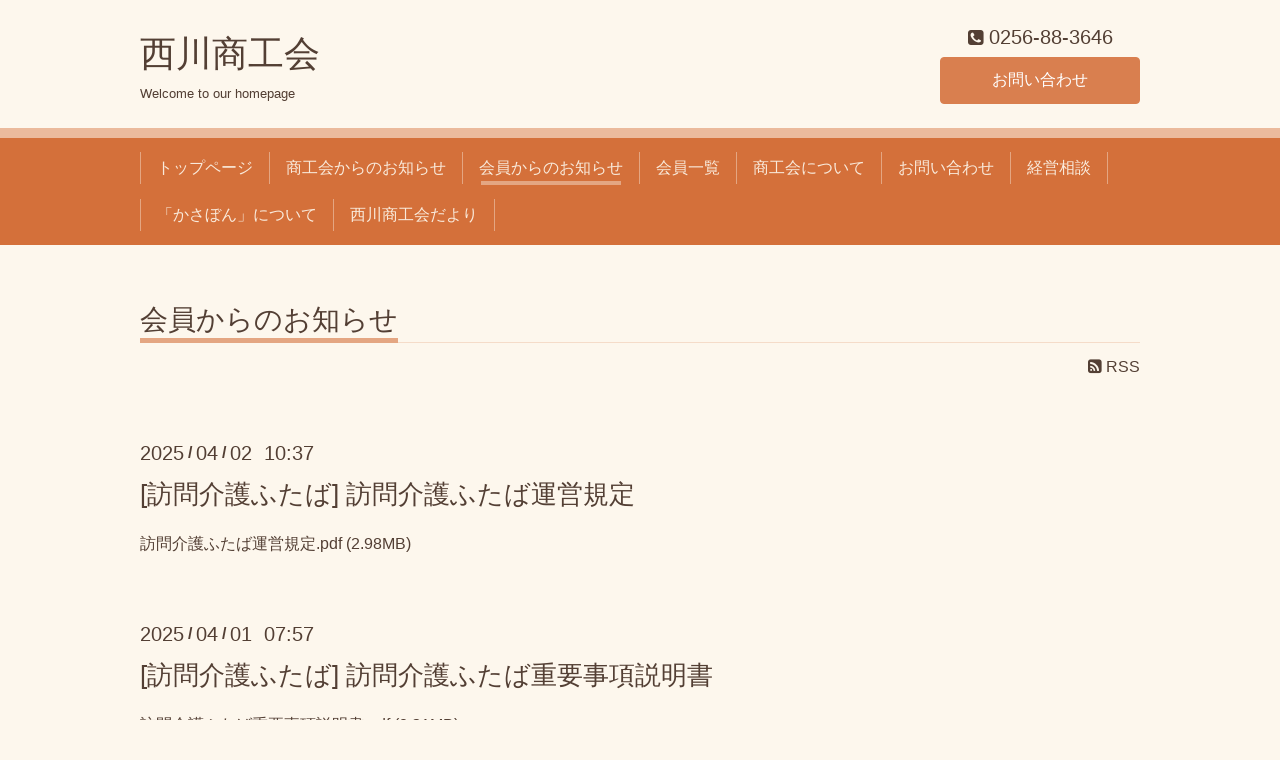

--- FILE ---
content_type: text/html; charset=utf-8
request_url: https://r.goope.jp/kasabon/shokokai/member/info/
body_size: 2294
content:
<!DOCTYPE html>
<html xmlns="http://www.w3.org/1999/xhtml" xml:lang="ja" lang="ja">
<head>
  <!-- ShokokaiChic: ver.202001310000 -->
  <meta charset="utf-8">
  <title>会員からのお知らせ - 西川商工会</title>
  <meta name="viewport" content="width=device-width,initial-scale=1.0,minimum-scale=1.0">

  <meta name="description" content="会員からのお知らせ | Welcome to our homepage">
  <meta name="keywords" content="">

  <meta property="og:title" content="西川商工会">
  <meta property="og:image" content="">
  <meta property="og:site_name" content="西川商工会">
  
  <link rel="alternate" type="application/rss+xml" title="西川商工会 / RSS" href="/kasabon/feed.rss">
  <link rel="stylesheet" href="/kasabon/style.css?557005-1586518298">
  <link rel="stylesheet" href="/css/font-awesome/css/font-awesome.min.css">
  <link rel="stylesheet" href="/assets/slick/slick.css">

  <script src="/assets/jquery/jquery-3.4.1.min.js"></script>
  <script src="/assets/jquery/jquery-migrate-3.1.0.min.js"></script>
  <script src="/assets/clipsquareimage/jquery.clipsquareimage.js"></script>
</head>
<body id="shokokai_member_info">

  <div class="totop">
    <i class="button fa fa-angle-up"></i>
  </div>

  <div class="container">

    <!-- .header -->
    <div class="header">
      <div class="inner">

        <div class="column column_left">
          <h1 class="element logo">
            <a class="shop_sitename" href="https://r.goope.jp/kasabon">西川商工会</a>
          </h1>

          <div class="element site_description">
            <span>Welcome to our homepage</span>
          </div>
        </div>

        <div class="column column_right">

          <div class="social_icons">
            

            

            
          </div>

          <div class="element shop_tel" data-shoptel="0256-88-3646">
            <div>
              <i class="fa fa-phone-square"></i>&nbsp;<span>0256-88-3646</span>
            </div>
          </div>
          <a class="element button_contact" href="https://r.goope.jp/kasabon/contact">お問い合わせ</a>
        </div>

      </div>
    </div>
    <!-- /.header -->

    <!-- .navi -->
    <div class="navi">
      <div class="inner">

        <div class="navi_trigger_mobile">
          <i class="fa fa-navicon"></i>&nbsp;MENU
        </div>

        <ul class="navi_list">
          
          <li class="navi_top" data-label="トップページ">
            <a href="/kasabon/" >トップページ</a>
          </li>
          
          <li class="navi_info" data-label="商工会からのお知らせ">
            <a href="/kasabon/info" >商工会からのお知らせ</a>
          </li>
          
          <li class="navi_shokokai_member_info active" data-label="会員からのお知らせ">
            <a href="/kasabon/shokokai/member/info/" >会員からのお知らせ</a>
          </li>
          
          <li class="navi_shokokai_member" data-label="会員一覧">
            <a href="/kasabon/shokokai/member/" >会員一覧</a>
          </li>
          
          <li class="navi_about" data-label="商工会について">
            <a href="/kasabon/about" >商工会について</a>
          </li>
          
          <li class="navi_contact" data-label="お問い合わせ">
            <a href="/kasabon/contact" >お問い合わせ</a>
          </li>
          
          <li class="navi_free free_353374" data-label="経営相談">
            <a href="/kasabon/free/keieisoudan" >経営相談</a>
          </li>
          
          <li class="navi_free free_361949" data-label="「かさぼん」について">
            <a href="/kasabon/free/kasabon" >「かさぼん」について</a>
          </li>
          
          <li class="navi_free free_365216" data-label="西川商工会だより">
            <a href="/kasabon/free/tayori" >西川商工会だより</a>
          </li>
          
        </ul>

      </div>
    </div>
    <!-- /.navi -->

    <div class="content">

<!-- CONTENT ----------------------------------------------------------------------- -->










<!----------------------------------------------
ページ：会員からのお知らせ
---------------------------------------------->
<script src="/js/theme_shokokai/shokokai_member_info.js"></script>
<div class="inner">

  <h2 class="page_title">
    <span>会員からのお知らせ</span>
  </h2>

  <div class="page_rss">
    <a href="/kasabon/shokokai/member/feed.rss" target="_blank"><span class="fa fa-rss-square"></span> RSS</a>
  </div>

  <!-- .autopagerize_page_element -->
  <div class="autopagerize_page_element">

    
    <!-- .article -->
    <div class="article">

      <div class="date">
        2025<span> / </span>04<span> / </span>02&nbsp;&nbsp;10:37
      </div>

      <div class="body">
        <h3 class="article_title">
          <a href="https://r.goope.jp/himayuta1/info/6206339" target="_blank">[訪問介護ふたば] 訪問介護ふたば運営規定</a>
        </h3>

        <div class="textfield">
          訪問介護ふたば運営規定.pdf (2.98MB)
        </div>

        <div class="photo">
          
        </div>
      </div>

    </div>
    <!-- /.article -->
    
    <!-- .article -->
    <div class="article">

      <div class="date">
        2025<span> / </span>04<span> / </span>01&nbsp;&nbsp;07:57
      </div>

      <div class="body">
        <h3 class="article_title">
          <a href="https://r.goope.jp/himayuta1/info/6479805" target="_blank">[訪問介護ふたば] 訪問介護ふたば重要事項説明書</a>
        </h3>

        <div class="textfield">
          訪問介護ふたば重要事項説明書.pdf (0.31MB)
        </div>

        <div class="photo">
          
        </div>
      </div>

    </div>
    <!-- /.article -->
    

  </div>
  <!-- /.autopagerize_page_element -->

</div>
<!-- /.inner -->































<!-- CONTENT ----------------------------------------------------------------------- -->

    </div>
    <!-- /.content -->


    
    <div class="autopagerize_insert_before"></div>

    <div class="pager">
      <div class="inner">
        <div class="list">
           <a href="/kasabon/shokokai/member/info" class='chk'>1</a>
        </div>
      </div>
    </div>
    


    <div class="gadgets">
      <div class="inner">
      </div>
    </div>

    <div class="today_area section">
      <div class="inner">
        <dl>
          <dt class="date">
            2026.01.21 Wednesday
          </dt>
          
        </dl>
      </div>
    </div>

    <div class="social">
      <div class="inner"><div id="navi_parts">
<div class="navi_parts_detail">
<a href='https://goope.jp/shokokai/signup/' target='_blank'><img src='https://cdn.goope.jp/shokokai/banners/signup001_300x250.png' width='300' border='0' alt='商工会会員の皆さま限定！ホームページが無料でお作りいただけます - グーペ'></a>
</div>
</div>
</div>
    </div>

    <div class="footer">
        <div class="inner">

          <div class="qr_area">
            <img src="//r.goope.jp/qr/kasabon"width="100" height="100" />
          </div>

          <div class="shop_name">
            <a href="https://r.goope.jp/kasabon">西川商工会</a>
          </div>

          

          <div class="copyright">
            &copy;2026 <a href="https://r.goope.jp/kasabon">西川商工会</a>. All Rights Reserved.
          </div>

          <div class="block counter_area">
            Today: <span class="num">34</span> /
            Yesterday: <span class="num">39</span> /
            Total: <span class="num">76925</span>
          </div>

          <div>
            <div class="powered">
              Powered by <a class="link_color_02" href="https://goope.jp/">グーペ</a> /
              <a class="link_color_02" href="https://admin.goope.jp/">Admin</a>
            </div>

            <div class="shop_rss">
              <span>/ </span><a href="/kasabon/feed.rss">RSS</a>
            </div>
          </div>

        </div>
    </div>

  </div>
  <!-- /.container -->

  <script src="/assets/colorbox/jquery.colorbox-1.6.4.min.js"></script>
  <script src="/assets/slick/slick.js"></script>
  <script src="/js/tooltip.js"></script>
  <script src="/assets/lineup/jquery-lineup.min.js"></script>
  <script src="/assets/tile/tile.js"></script>
  <script src="/js/theme_shokokai/init.js"></script>
<link rel="stylesheet" href="/css/free-plan/footer_banner.css">

<a class="freeplan-banner" href="https://goope.jp/agency/r/7777/" target="_blank">
  <span class="freeplan-banner__copy">
    誰でも簡単、無料でつくれるホームページ
  </span>

  <span class="freeplan-banner__button">
    <span>今すぐはじめる</span>
  </span>

  <span class="freeplan-banner__logo">
    <img src="/img/logo.svg" alt="グーペ by GMOペパボ">
  </span>
</a>
</body>

</html>
